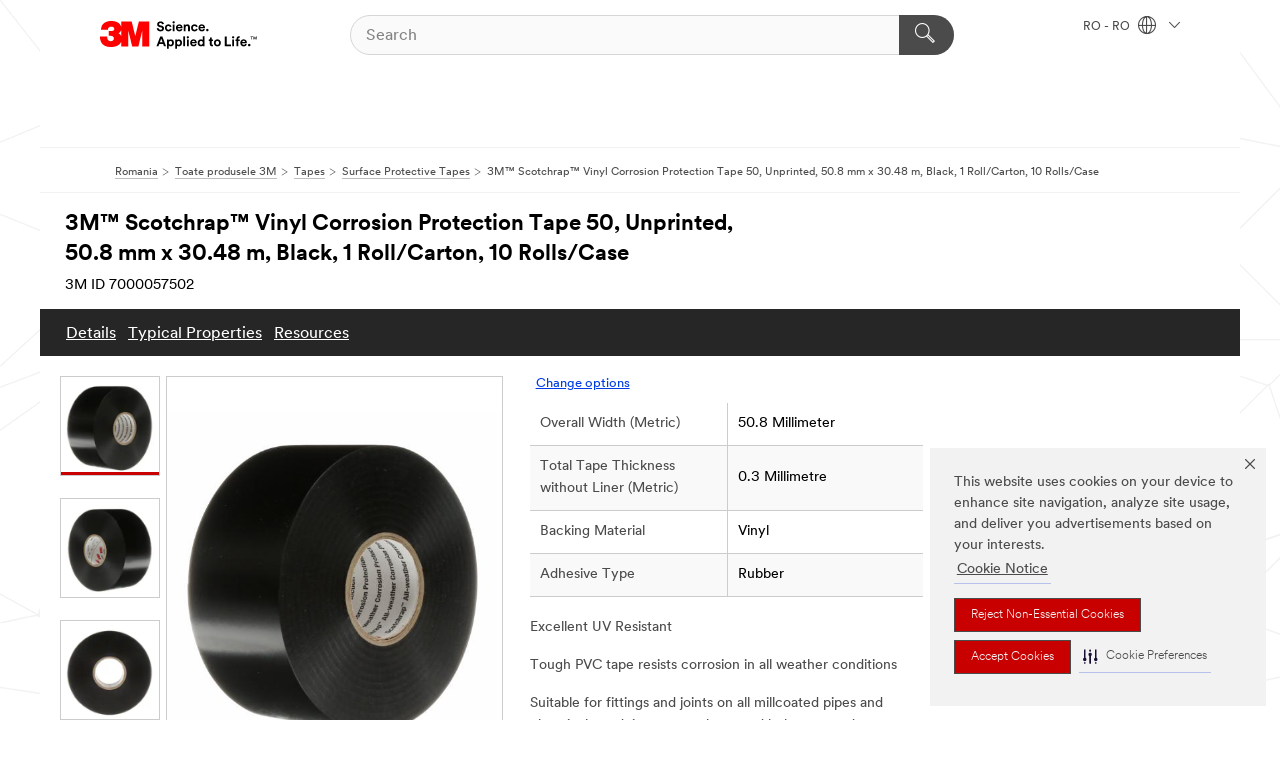

--- FILE ---
content_type: text/html; charset=UTF-8
request_url: https://www.3m.com.ro/3M/ro_RO/p/d/v000098362/
body_size: 15300
content:
<!DOCTYPE html>
<html lang="en-RO">
 <head><meta http-equiv="X-UA-Compatible" content="IE=EDGE"><script type="text/javascript" src="https://cdn-prod.securiti.ai/consent/auto_blocking/0638aaa2-354a-44c0-a777-ea4db9f7bf8a/6bc93bd9-48e0-460e-a376-185e470f9d3a.js"></script><script>(function(){var s=document.createElement('script');s.src='https://cdn-prod.securiti.ai/consent/cookie-consent-sdk-loader.js';s.setAttribute('data-tenant-uuid', '0638aaa2-354a-44c0-a777-ea4db9f7bf8a');s.setAttribute('data-domain-uuid', '6bc93bd9-48e0-460e-a376-185e470f9d3a');s.setAttribute('data-backend-url', 'https://app.securiti.ai');s.setAttribute('data-skip-css', 'false');s.defer=true;var parent_node=document.head || document.body;parent_node.appendChild(s);})()</script><script src="https://tags.tiqcdn.com/utag/3m/redeploy-gdpr/prod/utag.sync.js"></script><script>if (typeof utag_data == 'undefined') utag_data = {};</script><style>.m-header_menu{visibility: hidden;}</style>
<title>3M™ Scotchrap™ Vinyl Corrosion Protection Tape 50, Unprinted, 50.8 mm x 30.48 m, Black, 1 Roll/Carton, 10 Rolls/Case | 3M Romania</title>
  <meta charset="utf-8">
  <meta name="viewport" content="width=device-width, initial-scale=1.0">
<meta name="DCSext.Brand" content="Scotchrap">
<meta name="DCSext.Business" content="Safety & Industrial Bus Group">
<meta name="DCSext.CDC" content="HA">
<meta name="DCSext.Dimension_FUZE_Featured_Brands" content="Scotchrap">
<meta name="DCSext.Hierarchy" content="GPH11368">
<meta name="DCSext.SnapsPdp" content="3M™ Scotchrap™ Vinyl Corrosion Protection Tape 50, Unprinted, 50.8 mm x 30.48 m, Black, 1 Roll/Carton, 10 Rolls/Case">
<meta name="DCSext.ewcd_url" content="Z6_79L2HO02KO3O10Q639V7L0A534 | Z6_79L2HO02KOC870QTS7O0KG18M7">
<meta name="DCSext.locale" content="ro_RO">
<meta name="DCSext.page" content="CORP_SNAPS_GPH_RO">
<meta name="DCSext.platform" content="FUZE">
<meta name="DCSext.site" content="CORP_SNAPS_GPH">
<meta name="Discontinued" content="false">
<meta name="Keywords" content="Scotchrap, corrosion protection tape, Scotchrap Vinyl Corrosion Protection Tape 50, Vinyl Corrosion Protection Tape 50, Tape 50, pipe primer, scotchrap tape, All-Weather Protection Tape, pvc tape, vinyl tape">
<meta name="WT.cg_n" content="Product Detail Page">
<meta name="WT.dcsvid" content="">
<meta name="WT.pn_sku" content="7000057502">
<meta name="application-name" content="MMM-ext">
<meta name="baseurl" content="https://www.3m.com.ro/3M/ro_RO/p/">
<meta name="dc_coverage" content="RO">
<meta name="description" content="3M™ Scotchrap™ Vinyl Corrosion Protection Tape 50 has high-tack adhesive to provide a corrosion- and impact-resistant seal for all-weather protection of metal piping systems above and below ground.">
<meta name="entity.categoryId" content="GPH11368">
<meta name="format-detection" content="telephone=no">
<meta name="generatedBySNAPS" content="true">
<meta http-equiv="cleartype" content="on">
<meta http-equiv="format-detection" content="telephone=no">
<meta http-equiv="imagetoolbar" content="no">
<meta name="isChild" content="true">
<meta name="isParent" content="false">
<meta name="mmm_id" content="7000057502">
<meta name="mmmsite" content="CORP_SNAPS_GPH">
<meta name="og:description" content="3M™ Scotchrap™ Vinyl Corrosion Protection Tape 50 has high-tack adhesive to provide a corrosion- and impact-resistant seal for all-weather protection of metal piping systems above and below ground.">
<meta name="og:image" content="https://multimedia.3m.com/mws/media/1206274J/3m-scotchrap-50-all-weather-corrosion-protection-tape.jpg">
<meta name="og:title" content="3M™ Scotchrap™ Vinyl Corrosion Protection Tape 50, Unprinted, 50.8 mm x 30.48 m, Black, 1 Roll/Carton, 10 Rolls/Case">
<meta name="og:url" content="https://www.3m.com.ro/3M/ro_RO/p/dc/v000098362/">
<meta name="pageType" content="FuzeProductDetail">
<meta name="mmm:serp" content="https://www.3m.com.ro/3M/ro_RO/p/dc/v000098362/"/>
<link rel="canonical" href="https://www.3m.com.ro/3M/ro_RO/p/dc/v000098362/" /><!--  <PageMap><DataObject type="server"><Attribute name="node">fd-5 | WebSphere_Portal</Attribute>
<Attribute name="placeUniquename">CORP_SNAPS_GPH</Attribute>
<Attribute name="sitebreadcrumb">Z6_79L2HO02KOC870QTS7O0KG18M7</Attribute>
<Attribute name="themeVersion">2025.12</Attribute>
<Attribute name="pageUniquename">CORP_SNAPS_GPH_RO</Attribute>
</DataObject>
<DataObject type="page"><Attribute name="site">Z6_79L2HO02KO3O10Q639V7L0A534 | CORP_SNAPS_GPH</Attribute>
<Attribute name="currentpage">Z6_79L2HO02KOC870QTS7O0KG18M7</Attribute>
<Attribute name="currentuniquename">CORP_SNAPS_GPH_RO</Attribute>
</DataObject>
</PageMap> --><link rel="shortcut icon" type="image/ico" href="/favicon.ico" />
<link rel="apple-touch-icon-precomposed" sizes="57x57" href="/3m_theme_assets/themes/3MTheme/assets/images/unicorn/3M_Bookmark_Icon_57x57.png" />
<link rel="apple-touch-icon-precomposed" sizes="60x60" href="/3m_theme_assets/themes/3MTheme/assets/images/unicorn/3M_Bookmark_Icon_60x60.png" />
<link rel="apple-touch-icon-precomposed" sizes="72x72" href="/3m_theme_assets/themes/3MTheme/assets/images/unicorn/3M_Bookmark_Icon_72x72.png" />
<link rel="apple-touch-icon-precomposed" sizes="76x76" href="/3m_theme_assets/themes/3MTheme/assets/images/unicorn/3M_Bookmark_Icon_76x76.png" />
<link rel="apple-touch-icon-precomposed" sizes="114x114" href="/3m_theme_assets/themes/3MTheme/assets/images/unicorn/3M_Bookmark_Icon_114x114.png" />
<link rel="apple-touch-icon-precomposed" sizes="120x120" href="/3m_theme_assets/themes/3MTheme/assets/images/unicorn/3M_Bookmark_Icon_120x120.png" />
<link rel="apple-touch-icon-precomposed" sizes="144x144" href="/3m_theme_assets/themes/3MTheme/assets/images/unicorn/3M_Bookmark_Icon_144x144.png" />
<link rel="apple-touch-icon-precomposed" sizes="152x152" href="/3m_theme_assets/themes/3MTheme/assets/images/unicorn/3M_Bookmark_Icon_152x152.png" />
<link rel="apple-touch-icon-precomposed" sizes="180x180" href="/3m_theme_assets/themes/3MTheme/assets/images/unicorn/3M_Bookmark_Icon_180x180.png" />
<meta name="msapplication-TileColor" content="#ffffff" />
<meta name="msapplication-square70x70logo" content="/3m_theme_assets/themes/3MTheme/assets/images/unicorn/smalltile.png" />
<meta name="msapplication-square150x150logo" content="/3m_theme_assets/themes/3MTheme/assets/images/unicorn/mediumtile.png" />
<meta name="msapplication-wide310x150logo" content="/3m_theme_assets/themes/3MTheme/assets/images/unicorn/widetile.png" />
<meta name="msapplication-square310x310logo" content="/3m_theme_assets/themes/3MTheme/assets/images/unicorn/largetile.png" />
<link rel="alternate" hreflang="fr-BE" href="https://www.3mbelgique.be/3M/fr_BE/p/dc/v000098362/" /><link rel="alternate" hreflang="en-LB" href="https://www.3m.com/3M/en_LB/p/dc/v000098362/" /><link rel="alternate" hreflang="nl-NL" href="https://www.3mnederland.nl/3M/nl_NL/p/dc/v000098362/" /><link rel="alternate" hreflang="en-KW" href="https://www.3m.com.kw/3M/en_KW/p/dc/v000098362/" /><link rel="alternate" hreflang="hu-HU" href="https://www.3mmagyarorszag.hu/3M/hu_HU/p/dc/v000098362/" /><link rel="alternate" hreflang="de-DE" href="https://www.3mdeutschland.de/3M/de_DE/p/dc/v000098362/" /><link rel="alternate" hreflang="en-BG" href="https://www.3mbulgaria.bg/3M/bg_BG/p/dc/v000098362/" /><link rel="alternate" hreflang="en-AE" href="https://www.3mae.ae/3M/en_AE/p/dc/v000098362/" /><link rel="alternate" hreflang="da-DK" href="https://www.3mdanmark.dk/3M/da_DK/p/dc/v000098362/" /><link rel="alternate" hreflang="pl-PL" href="https://www.3mpolska.pl/3M/pl_PL/p/dc/v000098362/" /><link rel="alternate" hreflang="en-RS" href="https://www.3m.co.rs/3M/sr_RS/p/dc/v000098362/" /><link rel="alternate" hreflang="en-EE" href="https://www.3m.com.ee/3M/et_EE/p/dc/v000098362/" /><link rel="alternate" hreflang="en-HK" href="https://www.3m.com.hk/3M/en_HK/p/d/v000098362/" /><link rel="alternate" hreflang="en-RO" href="https://www.3m.com.ro/3M/ro_RO/p/dc/v000098362/" /><link rel="alternate" hreflang="en-US" href="https://www.3m.com/3M/en_US/p/dc/v000098362/" /><link rel="alternate" hreflang="en-PK" href="https://www.3m.com.pk/3M/en_PK/p/dc/v000098362/" /><link rel="alternate" hreflang="nl-BE" href="https://www.3mbelgie.be/3M/nl_BE/p/dc/v000098362/" /><link rel="alternate" hreflang="sv-SE" href="https://www.3msverige.se/3M/sv_SE/p/dc/v000098362/" /><link rel="alternate" hreflang="en-MA" href="https://www.3mmaroc.ma/3M/fr_MA/p/dc/v000098362/" /><link rel="alternate" hreflang="en-SG" href="https://www.3m.com.sg/3M/en_SG/p/dc/v000098362/" /><link rel="alternate" hreflang="en-SI" href="https://www.3m.com/3M/sl_SI/p/dc/v000098362/" /><link rel="alternate" hreflang="en-QA" href="https://www.3m.com.qa/3M/en_QA/p/dc/v000098362/" /><link rel="alternate" hreflang="en-KZ" href="https://www.3mkazakhstan.com/3M/ru_KZ/p/dc/v000098362/" /><link rel="alternate" hreflang="de-CH" href="https://www.3mschweiz.ch/3M/de_CH/p/dc/v000098362/" /><link rel="alternate" hreflang="en-SA" href="https://www.3m.com.sa/3M/en_SA/p/dc/v000098362/" /><link rel="alternate" hreflang="en-LT" href="https://www.3mlietuva.lt/3M/lt_LT/p/dc/v000098362/" /><link rel="alternate" hreflang="en-GR" href="https://www.3mhellas.gr/3M/el_GR/p/dc/v000098362/" /><link rel="alternate" hreflang="en-HR" href="https://www.3m.com.hr/3M/hr_HR/p/dc/v000098362/" /><link rel="alternate" hreflang="en-LV" href="https://www.3m.com.lv/3M/lv_LV/p/dc/v000098362/" /><link rel="alternate" hreflang="en-IN" href="https://www.3mindia.in/3M/en_IN/p/dc/v000098362/" /><link rel="alternate" hreflang="fi-FI" href="https://www.3msuomi.fi/3M/fi_FI/p/dc/v000098362/" /><link rel="alternate" hreflang="fr-FR" href="https://www.3mfrance.fr/3M/fr_FR/p/dc/v000098362/" /><link rel="alternate" hreflang="de-AT" href="https://www.3maustria.at/3M/de_AT/p/dc/v000098362/" /><link rel="alternate" hreflang="fr-CH" href="https://www.3msuisse.ch/3M/fr_CH/p/dc/v000098362/" /><link rel="alternate" hreflang="no-NO" href="https://www.3mnorge.no/3M/no_NO/p/dc/v000098362/" /><link rel="stylesheet" href="/3m_theme_assets/themes/3MTheme/assets/css/build/phoenix.css?v=3.183.1" />
<link rel="stylesheet" href="/3m_theme_assets/themes/3MTheme/assets/css/unicorn-icons.css?v=3.183.1" />
<link rel="stylesheet" media="print" href="/3m_theme_assets/themes/3MTheme/assets/css/build/unicorn-print.css?v=3.183.1" />
<link rel="stylesheet" href="/3m_theme_assets/static/MDS/mammoth.css?v=3.183.1" />
<!--[if IE]><![endif]-->
<!--[if (IE 8)|(IE 7)]>
<script type="text/javascript">
document.getElementById("js-main_style").setAttribute("href", "");
</script>

<![endif]-->
<!--[if lte IE 6]><![endif]-->
<script type="text/javascript" src="/3m_theme_assets/themes/3MTheme/assets/scripts/mmmSettings.js"></script><link rel="stylesheet" href="/3m_theme_assets/themes/3MTheme/assets/css/build/gsn.css" />
<link rel="stylesheet" href="/3m_theme_assets/themes/3MTheme/assets/css/static/MyAccountDropdown/MyAccountDropdown.css" />


<script>(window.BOOMR_mq=window.BOOMR_mq||[]).push(["addVar",{"rua.upush":"false","rua.cpush":"false","rua.upre":"false","rua.cpre":"false","rua.uprl":"false","rua.cprl":"false","rua.cprf":"false","rua.trans":"","rua.cook":"false","rua.ims":"false","rua.ufprl":"false","rua.cfprl":"false","rua.isuxp":"false","rua.texp":"norulematch","rua.ceh":"false","rua.ueh":"false","rua.ieh.st":"0"}]);</script>
                              <script>!function(e){var n="https://s.go-mpulse.net/boomerang/";if("False"=="True")e.BOOMR_config=e.BOOMR_config||{},e.BOOMR_config.PageParams=e.BOOMR_config.PageParams||{},e.BOOMR_config.PageParams.pci=!0,n="https://s2.go-mpulse.net/boomerang/";if(window.BOOMR_API_key="UWRYR-C88R8-XEZDS-AZ97P-LXP2F",function(){function e(){if(!o){var e=document.createElement("script");e.id="boomr-scr-as",e.src=window.BOOMR.url,e.async=!0,i.parentNode.appendChild(e),o=!0}}function t(e){o=!0;var n,t,a,r,d=document,O=window;if(window.BOOMR.snippetMethod=e?"if":"i",t=function(e,n){var t=d.createElement("script");t.id=n||"boomr-if-as",t.src=window.BOOMR.url,BOOMR_lstart=(new Date).getTime(),e=e||d.body,e.appendChild(t)},!window.addEventListener&&window.attachEvent&&navigator.userAgent.match(/MSIE [67]\./))return window.BOOMR.snippetMethod="s",void t(i.parentNode,"boomr-async");a=document.createElement("IFRAME"),a.src="about:blank",a.title="",a.role="presentation",a.loading="eager",r=(a.frameElement||a).style,r.width=0,r.height=0,r.border=0,r.display="none",i.parentNode.appendChild(a);try{O=a.contentWindow,d=O.document.open()}catch(_){n=document.domain,a.src="javascript:var d=document.open();d.domain='"+n+"';void(0);",O=a.contentWindow,d=O.document.open()}if(n)d._boomrl=function(){this.domain=n,t()},d.write("<bo"+"dy onload='document._boomrl();'>");else if(O._boomrl=function(){t()},O.addEventListener)O.addEventListener("load",O._boomrl,!1);else if(O.attachEvent)O.attachEvent("onload",O._boomrl);d.close()}function a(e){window.BOOMR_onload=e&&e.timeStamp||(new Date).getTime()}if(!window.BOOMR||!window.BOOMR.version&&!window.BOOMR.snippetExecuted){window.BOOMR=window.BOOMR||{},window.BOOMR.snippetStart=(new Date).getTime(),window.BOOMR.snippetExecuted=!0,window.BOOMR.snippetVersion=12,window.BOOMR.url=n+"UWRYR-C88R8-XEZDS-AZ97P-LXP2F";var i=document.currentScript||document.getElementsByTagName("script")[0],o=!1,r=document.createElement("link");if(r.relList&&"function"==typeof r.relList.supports&&r.relList.supports("preload")&&"as"in r)window.BOOMR.snippetMethod="p",r.href=window.BOOMR.url,r.rel="preload",r.as="script",r.addEventListener("load",e),r.addEventListener("error",function(){t(!0)}),setTimeout(function(){if(!o)t(!0)},3e3),BOOMR_lstart=(new Date).getTime(),i.parentNode.appendChild(r);else t(!1);if(window.addEventListener)window.addEventListener("load",a,!1);else if(window.attachEvent)window.attachEvent("onload",a)}}(),"".length>0)if(e&&"performance"in e&&e.performance&&"function"==typeof e.performance.setResourceTimingBufferSize)e.performance.setResourceTimingBufferSize();!function(){if(BOOMR=e.BOOMR||{},BOOMR.plugins=BOOMR.plugins||{},!BOOMR.plugins.AK){var n=""=="true"?1:0,t="",a="ck74gdaxhuqq62lvutma-f-0153bb113-clientnsv4-s.akamaihd.net",i="false"=="true"?2:1,o={"ak.v":"39","ak.cp":"832420","ak.ai":parseInt("281472",10),"ak.ol":"0","ak.cr":8,"ak.ipv":4,"ak.proto":"h2","ak.rid":"5879dfab","ak.r":45721,"ak.a2":n,"ak.m":"dscx","ak.n":"essl","ak.bpcip":"18.191.195.0","ak.cport":56702,"ak.gh":"23.33.25.17","ak.quicv":"","ak.tlsv":"tls1.3","ak.0rtt":"","ak.0rtt.ed":"","ak.csrc":"-","ak.acc":"","ak.t":"1769317592","ak.ak":"hOBiQwZUYzCg5VSAfCLimQ==h4hsePFH+l7utyde8npK8ax+SgDGFC74+Nviveh0dBJCR8JrTLKIWQ1sYWWSIa/ee+FRxLrgT2OD5A76hdQ5NNFqNXM0fdRe8sjdXAUvsafWlWKChUdEPvct09ipJu1dDkjss2CnbXrkHGjjC3yRMHrY6SsQy/6o3tO5KrM0GFdyAfEqKli1xwDXWiVDiGMwy6RDyrPY59emjzCr64oGefoWuC/CGFcWnbrYMzav9IRFvJ6GcsMyVF3wWS6NIN2+6Sqh1Q0bVfBy9Tg9i2J3KwGtQZMXOwGdQk5RrD30B/mlsxSKKYaxofVjNvCC8ueqHdzwW4qUPWODk5UNDN+L/nfAMfUfBTl8HarpM8QtDND1xLwZPYk2IsQsQmqz2zUUT6QE+8s4lzZTWJ8TBFj98/FK7Atv+T25/AoHX+SWJcY=","ak.pv":"279","ak.dpoabenc":"","ak.tf":i};if(""!==t)o["ak.ruds"]=t;var r={i:!1,av:function(n){var t="http.initiator";if(n&&(!n[t]||"spa_hard"===n[t]))o["ak.feo"]=void 0!==e.aFeoApplied?1:0,BOOMR.addVar(o)},rv:function(){var e=["ak.bpcip","ak.cport","ak.cr","ak.csrc","ak.gh","ak.ipv","ak.m","ak.n","ak.ol","ak.proto","ak.quicv","ak.tlsv","ak.0rtt","ak.0rtt.ed","ak.r","ak.acc","ak.t","ak.tf"];BOOMR.removeVar(e)}};BOOMR.plugins.AK={akVars:o,akDNSPreFetchDomain:a,init:function(){if(!r.i){var e=BOOMR.subscribe;e("before_beacon",r.av,null,null),e("onbeacon",r.rv,null,null),r.i=!0}return this},is_complete:function(){return!0}}}}()}(window);</script></head>
<body class="MMM--bodyContain MMM--body_1440"><div class="MMM--skipMenu" id="top"><ul class="MMM--skipList"><li><a href="#js-gsnMenu">Go to RO Navigation</a></li><li><a href="#ssnMenu">Go to CORP_SNAPS_GPH Navigation</a></li><li><a href="#pageContent">Go to Page Content</a></li><li><a href="#js-searchBar">Go to Search</a></li><li><a href="#help--links">Go to Contact Information</a></li><li><a href="/3M/ro_RO/company-export/site-map/">Go to Site Map</a></li></ul>
</div>

    <div id="js-bodyWrapper" class="MMM--themeWrapper">
        <div class="m-dropdown-list_overlay"></div>
    <nav class="m-nav">      
      <div class="is-header_container h-fitWidth m-header_container">
        <div class="m-header">          
          <a href="/3M/ro_RO/company-export/" aria-label="3M Logo - Opens in a new window" class="is-3MLogo m-header_logo l-smallMarginRight h-linkNoUnderline l-centerVertically" title="3M in Romania">
            <img class="h-onDesktop m-header_logoImg" src="/3m_theme_assets/themes/3MTheme/assets/images/unicorn/Logo.svg" alt="3m Logo" />
            <img class="h-notOnDesktop l-img" src="/3m_theme_assets/themes/3MTheme/assets/images/unicorn/Logo_mobile.png" alt="3m Logo" />
          </a>                          

          

<div class="m-header_search l-smallMarginRight">
  <form class="h-fitHeight" id="typeahead-root" action="/3M/ro_RO/p/">
    <input id="js-searchBar" class="m-header_searchbar h-fitWidth h-fitHeight l-centerVertically is-searchbar" name="Ntt" type="search" placeholder="Search" aria-label="Search">
    <button class="m-header_searchbutton" type="submit" value="Search within:" aria-label="Search">
      <i class="MMM--icn MMM--icn_search color--white"></i>
    </button>
  </form>
</div>


          <div style="display: inline-block" class="h-notOnDesktop">
            <div class="m-header_menu l-centerVertically h-notOnDesktop">
              <a href="#" class="h-linkNoUnderline link--dark is-header_menuLink is-collapsed m-header_menuLink" aria-haspopup="true" aria-controls="navOptions" aria-label="Open Navigation" data-openlabel="Open Navigation" data-closelabel="Close">
                <i class="MMM--icn MMM--icn_hamburgerMenu is-header_menuIcon m-header_menuIcn"></i>
              </a>
              <i class="MMM--icn MMM--icn_close link--dark m-header_hiddenIcn m-header_menuIcn"></i>
            </div>
          </div>
          <div class="m-header--fix"></div>
        </div>
                
        
        <div class="m-header-madbar h-notOnDesktop">
          <div class="MAD-Bar">
            <div class="m-account mad-section">
              
            </div>
          </div>
        </div>
                
        <div class="m-header_overlay"></div>
        
        <!-- Profile Management Pop-Up -->

        <div class="is-dropdown h-hidden m-navbar_container">
          <div class="m-navbar_overlay h-fitHeight h-notOnMobile is-overlay h-notOnDesktop"></div>
          <div class="m-navbar">
            <div class="m-navbar_level-1 js-navbar_level-1">

              
              <div class="m-navbar_localization l-centerVertically">
                <a href="#" class="link--dark l-centerVertically is-localeToggle">RO - RO
                  <i class="MMM--icn MMM--icn_localizationGlobe l-centerVertically m-navbar_localGlobe" style="padding-left: 5px;"></i>
                  <i class="MMM--icn MMM--icn_down_arrow h-onDesktop" style="padding-left: 10px; font-size: 11px;"></i></a>
              </div>
              <div id="js-gsnMenu" class="m-navbar_nav">

                
<ul id="navOptions" role="menubar">
<li class="m-navbar_listItem">
        <a href="#" id="navbar_link-products" class="is-navbar_link m-navbar_link" aria-haspopup="true" aria-expanded="false">&nbsp;</a>
      </li>
</ul>
<div class="m-navbar_localOverlay is-localePopUp h-hidden">
  <div class="m-navbar_localPopup m-navbar_popup font--standard" aria-modal="true" role="dialog" aria-label="language switcher dialog">
    <button
      class="m-navbar-localClose m-btn--close color--silver is-close h-notOnDesktop"
      aria-label="Close"><i class="MMM--icn MMM--icn_close"></i></button>
    <div class="font--standard m-navbar_popupTitle">3M in Romania</div>
    <form>
      <div class="font--standard m-navbar_popupOptions"><input type="radio" name="locale" value="/3M/ro_RO/p/" id="locale-ro-ro" class="m-radioInput" checked>
      	    <label class="m-radioInput_label" for="locale-ro-ro">română - RO</label><br></div>
      <a href="https://www.3m.com/3M/en_US/select-location/" aria-label="Change 3M Location" class="link">Change 3M Location</a>
      <button type="submit" value="Submit" class="m-btn m-btn--red m-navbar_localeSave is-saveLocale">Save</button>
    </form>
  </div>
  <div class="m-overlay h-onDesktop is-close"></div>
</div>
              </div>
            </div>

            <div class="m-dropdown-list js-navbar_level-2">

              <!-- Dropdown Lists Header -->
<div class="m-dropdown-list_header">
  <button class="m-dropdown-list_backBtn js-dropdown-list_backBtn">
    <i class="MMM--icn MMM--icn_lt2"></i>
  </button>
  <div class="m-dropdown-list_title">
<label id="dropdown-list_products-title">&nbsp;</label>
      
  </div>
</div><!-- End of the dropdown list header -->

            </div>            
          </div>
        </div>
      </div>
    </nav>
    <div class="m-navbar_profileOverlay is-profileToggle is-close h-hidden"></div>
    <div class="m-navbar_signInOverlay m-overlay is-signInToggle is-close h-hidden"></div>
<div class="MMM--site-bd">
  <div class="MMM--grids" id="pageContent">
  <div class="MMM--siteNav">
  <div class="MMM--breadcrumbs_theme">
  <ol class="MMM--breadcrumbs-list" itemscope itemtype="https://schema.org/BreadcrumbList"><li itemprop="itemListElement" itemscope itemtype="https://schema.org/ListItem"><a href="/3M/ro_RO/company-export/" itemprop="item"><span itemprop="name">Romania</span></a><i class="MMM--icn MMM--icn_breadcrumb"></i>
          <meta itemprop="position" content="1" /></li><li itemprop="itemListElement" itemscope itemtype="https://schema.org/ListItem"><a href="/3M/ro_RO/p/" itemprop="item"><span itemprop="name">Toate produsele 3M</span></a><i class="MMM--icn MMM--icn_breadcrumb"></i>
          <meta itemprop="position" content="2" /></li><li itemprop="itemListElement" itemscope itemtype="https://schema.org/ListItem"><a href="https://www.3m.com.ro/3M/ro_RO/p/c/tapes/" itemprop="item"><span itemprop="name">Tapes</span></a><i class="MMM--icn MMM--icn_breadcrumb"></i>
          <meta itemprop="position" content="3" /></li><li itemprop="itemListElement" itemscope itemtype="https://schema.org/ListItem"><a href="https://www.3m.com.ro/3M/ro_RO/p/c/tapes/surface-protective/" itemprop="item"><span itemprop="name">Surface Protective Tapes</span></a><i class="MMM--icn MMM--icn_breadcrumb"></i>
          <meta itemprop="position" content="4" /></li><li itemprop="itemListElement" itemscope itemtype="https://schema.org/ListItem"><span itemprop="name">3M™ Scotchrap™ Vinyl Corrosion Protection Tape 50, Unprinted, 50.8 mm x 30.48 m, Black, 1 Roll/Carton, 10 Rolls/Case</span><link itemprop="url" href="#"><meta itemprop="position" content="5" /></li></ol>
  
</div>

        </div><div class="hiddenWidgetsDiv">
	<!-- widgets in this container are hidden in the UI by default -->
	<div class='component-container ibmDndRow hiddenWidgetsContainer id-Z7_79L2HO02KOC870QTS7O0KG18E1' name='ibmHiddenWidgets' ></div><div style="clear:both"></div>
</div>

<div class="MMM--grids">
  <div class='component-container MMM--grids-col_single MMM--grids-col ibmDndColumn id-Z7_79L2HO02KOC870QTS7O0KG18E5' name='ibmMainContainer' ><div class='component-control id-Z7_79L2HO02KOC870QTS7O0KG1896' ><span id="Z7_79L2HO02KOC870QTS7O0KG1896"></span><html><head><meta name="viewport" content="width=device-width"/><script>window.__INITIAL_DATA = {"isParent":false,"productDetails":{"hasMoreOptions":false,"imageUrl":"https://multimedia.3m.com/mws/media/1206274J/3m-scotchrap-50-all-weather-corrosion-protection-tape.jpg","altText":"3M™ Scotchrap™ 50 All-Weather Corrosion Protection Tape","name":"3M™ Scotchrap™ Vinyl Corrosion Protection Tape 50, Unprinted, 50.8 mm x 30.48 m, Black, 1 Roll/Carton, 10 Rolls/Case","stockNumber":"7000057502","originalMmmid":"7000057502","shortDescription":"3M™ Scotchrap™ Vinyl Corrosion Protection Tape 50 has high-tack adhesive to provide a corrosion- and impact-resistant seal for all-weather protection of metal piping systems above and below ground.","longDescription":"[base64]","divisionName":"Safety & Industrial Bus Group","divisionCode":"HA","categoryId":"GPH11368","industryId":"","canonical":"https://www.3m.com.ro/3M/ro_RO/p/dc/v000098362/","discontinued":false},"benefits":["Excellent UV Resistant","Tough PVC tape resists corrosion in all weather conditions","Suitable for fittings and joints on all millcoated pipes and electrical conduit systems above and below ground","NOTE: 3M™ Scotchrap™ Pipe Primer should be used with all corrosion protection tapes","Withstands a wide temperature range of -55 to 176 °F (-48 to 80 °C)","RoHS 2011/65/EU Compliant"],"classificationAttributes":[{"label":"Adhesive Type","identifier":"jhh7hmmlj7","values":["Rubber"],"assignment":"techspec"},{"label":"Application","identifier":"6xxzw31vvz","values":["Corrosion Protection"],"assignment":"techspec"},{"label":"Backing Material","identifier":"gsq48sjypl","values":["Vinyl"],"assignment":"techspec"},{"label":"Backing Thickness (Metric)","identifier":"b6rgn41ndr","values":["0.25 Millimeter"],"assignment":"techspec_dimensions"},{"label":"Brands","identifier":"brand0","values":["Scotchrap™"]},{"label":"Chemical Resistant","identifier":"gs1psmm74c","values":["Yes"],"assignment":"techspec"},{"label":"Electrolytic Corrosion Factor","identifier":"gsrrpcdcjc","values":["0.9 "],"assignment":"techspec"},{"label":"Elongation at Break","identifier":"attra708","values":["200 %"],"assignment":"techspec"},{"label":"Features","identifier":"attra339","values":["Flame Retardant","UV-resistant"],"assignment":"techspec"},{"label":"Maximum Installation Temperature (Celsius)","identifier":"attrh118","values":["65 ℃"],"assignment":"techspec"},{"label":"Maximum Operating Temperature (Celsius)","identifier":"165tm02q5j","values":["80 ℃"],"assignment":"techspec"},{"label":"Minimum Installation Temperature (Celsius)","identifier":"attrd141","values":["-12 °C"],"assignment":"techspec"},{"label":"Minimum Operating Temperature (Celsius)","identifier":"attrg211","values":["-48 ℃"],"assignment":"techspec"},{"label":"Overall Length (Metric)","identifier":"attrh778","values":["30.5 Meter"],"assignment":"techspec_dimensions"},{"label":"Overall Thickness (Metric)","identifier":"attrh771","values":["0.25 Millimeter"],"assignment":"techspec_dimensions"},{"label":"Overall Width (Metric)","identifier":"attrh776","values":["50.8 Millimeter"],"assignment":"techspec_dimensions"},{"label":"Performance Level","identifier":"np6os2lbbsk75","values":["Professional Grade"],"assignment":"marketing"},{"label":"Shelf Life","identifier":"gsk6dpr9nj","values":["5 Year"],"assignment":"techspec"},{"label":"Specifications Met","identifier":"attrh107","values":["RoHS 2011/65/EU"],"assignment":"techspec"},{"label":"Tape Type","identifier":"drmllwwxp5","values":["Corrosion Protection"],"assignment":"techspec"},{"label":"Total Tape Thickness without Liner (Metric)","identifier":"attra1262","values":["0.3 Millimetre"],"assignment":"techspec_dimensions"}],"breadCrumb":[{"value":"Toate Produsele","removeUrl":"https://www.3m.com.ro/3M/ro_RO/p/","gphId":"GPH19999"},{"value":"Tapes","removeUrl":"https://www.3m.com.ro/3M/ro_RO/p/c/tapes/","gphId":"GPH10113"},{"value":"Surface Protective Tapes","removeUrl":"https://www.3m.com.ro/3M/ro_RO/p/c/tapes/surface-protective/","gphId":"GPH11368"},{"value":"3M™ Scotchrap™ Vinyl Corrosion Protection Tape 50, Unprinted, 50.8 mm x 30.48 m, Black, 1 Roll/Carton, 10 Rolls/Case"}],"media":[{"url":"https://multimedia.3m.com/mws/media/1206274J/3m-scotchrap-50-all-weather-corrosion-protection-tape.jpg","altText":"3M™ Scotchrap™ 50 All-Weather Corrosion Protection Tape","usageCode":"main_image"},{"url":"https://multimedia.3m.com/mws/media/1206270J/3m-scotchrap-50-all-weather-corrosion-protection-tape.jpg","urlPattern":"https://multimedia.3m.com/mws/media/1206270<R>/3m-scotchrap-50-all-weather-corrosion-protection-tape.jpg","mimeType":"image/tiff","altText":"3M™ Scotchrap™ 50 All-Weather Corrosion Protection Tape","usageCode":"8","dmrId":"1206270"},{"url":"https://multimedia.3m.com/mws/media/1206272J/3m-scotchrap-50-all-weather-corrosion-protection-tape.jpg","urlPattern":"https://multimedia.3m.com/mws/media/1206272<R>/3m-scotchrap-50-all-weather-corrosion-protection-tape.jpg","mimeType":"image/tiff","altText":"3M™ Scotchrap™ 50 All-Weather Corrosion Protection Tape","usageCode":"8","dmrId":"1206272"},{"url":"https://multimedia.3m.com/mws/media/1455030J/omg-emd.jpg","urlPattern":"https://multimedia.3m.com/mws/media/1455030<R>/omg-emd.jpg","mimeType":"image/tiff","altText":"OMG_EMD","usageCode":"8","dmrId":"1455030"}],"mediaMore":true,"resources":[{"dmrId":"2612897","url":"https://multimedia.3m.com/mws/media/2612897J/scotchrap-tapes-50-51-and-pipe-primer-scotchfil-electrical-insulation-putty-tds-en-eu.jpg","originalUrl":"https://multimedia.3m.com/mws/media/2612897O/scotchrap-tapes-50-51-and-pipe-primer-scotchfil-electrical-insulation-putty-tds-en-eu.pdf?&fn=Scotchrap-Tapes-50-51-and-Pipe-Primer-Scotchfil-Electrical-Insulation-Putty-TDS-EN-EU.pdf","title":"Scotchrap®-Tapes-50-51-and-Pipe-Primer-Scotchfil®-Electrical-Insulation-Putty-TDS-EN-EU","mimeType":"application/pdf","fileSize":0,"altText":"Scotchrap®-Tapes-50-51-and-Pipe-Primer-Scotchfil®-Electrical-Insulation-Putty-TDS-EN-EU","contentType":"Data Sheets"}],"resourcesMore":false,"tds":[{"url":"https://multimedia.3m.com/mws/media/2612897J/scotchrap-tapes-50-51-and-pipe-primer-scotchfil-electrical-insulation-putty-tds-en-eu.jpg","mimeType":"application/pdf","originalUrl":"https://multimedia.3m.com/mws/media/2612897O/scotchrap-tapes-50-51-and-pipe-primer-scotchfil-electrical-insulation-putty-tds-en-eu.pdf?&fn=Scotchrap-Tapes-50-51-and-Pipe-Primer-Scotchfil-Electrical-Insulation-Putty-TDS-EN-EU.pdf","fileSize":0}],"moreOptions":{"baseId":"B00042191","terminalCategory":"GPH11368","options":[{"label":"Overall Width (Metric)","identifier":"attrh776","values":[{"value":"101,6","uom":"mm","api":"https://www.3m.com.ro/snaps2/api/pdp/productOptions/https/www.3m.com.ro/3M/ro_RO/p/?terminalCategory=GPH11368&baseId=B00042191&attrh776=101.6~mm","selected":false},{"value":"25,4","uom":"mm","api":"https://www.3m.com.ro/snaps2/api/pdp/productOptions/https/www.3m.com.ro/3M/ro_RO/p/?terminalCategory=GPH11368&baseId=B00042191&attrh776=25.4~mm","selected":false},{"value":"50,8","uom":"mm","api":"https://www.3m.com.ro/snaps2/api/pdp/productOptions/https/www.3m.com.ro/3M/ro_RO/p/?terminalCategory=GPH11368&baseId=B00042191&attrh776=50.8~mm","selected":false}]},{"label":"Backing Material","identifier":"gsq48sjypl","values":[{"value":"PVC","api":"https://www.3m.com.ro/snaps2/api/pdp/productOptions/https/www.3m.com.ro/3M/ro_RO/p/?terminalCategory=GPH11368&baseId=B00042191&gsq48sjypl=PVC","selected":false},{"value":"Vinyl","api":"https://www.3m.com.ro/snaps2/api/pdp/productOptions/https/www.3m.com.ro/3M/ro_RO/p/?terminalCategory=GPH11368&baseId=B00042191&gsq48sjypl=Vinyl","selected":false}]},{"label":"Product Color","identifier":"attra1798","values":[{"value":"Black","api":"https://www.3m.com.ro/snaps2/api/pdp/productOptions/https/www.3m.com.ro/3M/ro_RO/p/?terminalCategory=GPH11368&baseId=B00042191&attra1798=Black","selected":false}]},{"label":"Total Tape Thickness without Liner (Metric)","identifier":"attra1262","values":[{"value":"0,3","uom":"Millimetre","api":"https://www.3m.com.ro/snaps2/api/pdp/productOptions/https/www.3m.com.ro/3M/ro_RO/p/?terminalCategory=GPH11368&baseId=B00042191&attra1262=0.3~Millimetre","selected":false}]},{"label":"Adhesive Type","identifier":"jhh7hmmlj7","values":[{"value":"Rubber","api":"https://www.3m.com.ro/snaps2/api/pdp/productOptions/https/www.3m.com.ro/3M/ro_RO/p/?terminalCategory=GPH11368&baseId=B00042191&jhh7hmmlj7=Rubber","selected":false}]}],"totalSelected":4,"classificationAttributes":[{"label":"Overall Width (Metric)","identifier":"attrh776","values":["50.8 Millimeter"],"assignment":"techspec_dimensions"},{"label":"Total Tape Thickness without Liner (Metric)","identifier":"attra1262","values":["0.3 Millimetre"],"assignment":"techspec_dimensions"},{"label":"Backing Material","identifier":"gsq48sjypl","values":["Vinyl"],"assignment":"techspec"},{"label":"Adhesive Type","identifier":"jhh7hmmlj7","values":["Rubber"],"assignment":"techspec"}],"childHasCcSubId":false,"displayTable":true},"mediaOffset":3,"mediaMoreCount":2,"ctaInfo":{},"replacement":{"discontinued":false,"is_product_new":false},"keywords":["Scotchrap","corrosion protection tape","Scotchrap Vinyl Corrosion Protection Tape 50","Vinyl Corrosion Protection Tape 50","Tape 50","pipe primer","scotchrap tape","All-Weather Protection Tape","pvc tape","vinyl tape"],"resourcesAggs":[{"label":"Data Sheets","count":1,"typeCode":"data_sheets"}],"hreflang":{"en_KW":"https://www.3m.com.kw/3M/en_KW/p/dc/v000098362/","de_AT":"https://www.3maustria.at/3M/de_AT/p/dc/v000098362/","en_GR":"https://www.3mhellas.gr/3M/el_GR/p/dc/v000098362/","pl_PL":"https://www.3mpolska.pl/3M/pl_PL/p/dc/v000098362/","fr_BE":"https://www.3mbelgique.be/3M/fr_BE/p/dc/v000098362/","en_KZ":"https://www.3mkazakhstan.com/3M/ru_KZ/p/dc/v000098362/","fr_FR":"https://www.3mfrance.fr/3M/fr_FR/p/dc/v000098362/","en_LB":"https://www.3m.com/3M/en_LB/p/dc/v000098362/","de_DE":"https://www.3mdeutschland.de/3M/de_DE/p/dc/v000098362/","hu_HU":"https://www.3mmagyarorszag.hu/3M/hu_HU/p/dc/v000098362/","en_RO":"https://www.3m.com.ro/3M/ro_RO/p/dc/v000098362/","en_PK":"https://www.3m.com.pk/3M/en_PK/p/dc/v000098362/","de_CH":"https://www.3mschweiz.ch/3M/de_CH/p/dc/v000098362/","en_RS":"https://www.3m.co.rs/3M/sr_RS/p/dc/v000098362/","en_BG":"https://www.3mbulgaria.bg/3M/bg_BG/p/dc/v000098362/","en_HK":"https://www.3m.com.hk/3M/en_HK/p/d/v000098362/","en_LT":"https://www.3mlietuva.lt/3M/lt_LT/p/dc/v000098362/","nl_NL":"https://www.3mnederland.nl/3M/nl_NL/p/dc/v000098362/","en_HR":"https://www.3m.com.hr/3M/hr_HR/p/dc/v000098362/","en_LV":"https://www.3m.com.lv/3M/lv_LV/p/dc/v000098362/","en_QA":"https://www.3m.com.qa/3M/en_QA/p/dc/v000098362/","nl_BE":"https://www.3mbelgie.be/3M/nl_BE/p/dc/v000098362/","sv_SE":"https://www.3msverige.se/3M/sv_SE/p/dc/v000098362/","en_SA":"https://www.3m.com.sa/3M/en_SA/p/dc/v000098362/","da_DK":"https://www.3mdanmark.dk/3M/da_DK/p/dc/v000098362/","en_MA":"https://www.3mmaroc.ma/3M/fr_MA/p/dc/v000098362/","en_SG":"https://www.3m.com.sg/3M/en_SG/p/dc/v000098362/","fr_CH":"https://www.3msuisse.ch/3M/fr_CH/p/dc/v000098362/","en_SI":"https://www.3m.com/3M/sl_SI/p/dc/v000098362/","fi_FI":"https://www.3msuomi.fi/3M/fi_FI/p/dc/v000098362/","en_EE":"https://www.3m.com.ee/3M/et_EE/p/dc/v000098362/","en_US":"https://www.3m.com/3M/en_US/p/dc/v000098362/","en_AE":"https://www.3mae.ae/3M/en_AE/p/dc/v000098362/","en_IN":"https://www.3mindia.in/3M/en_IN/p/dc/v000098362/","no_NO":"https://www.3mnorge.no/3M/no_NO/p/dc/v000098362/"},"translations":{"play":"Play","viewBuyingOptions":"View buying options","techDataSheet":"Tech Data Sheet","clearAll":"Clear all","chatUnavailable":"Chat unavailable","plusXMore":"+# more","userInstructions":"User Instructions","price":"Price","faq":"Frequently Asked Questions","options":"options","whereToBuy":"Where to buy","legalDisclaimer":"Legal disclaimer","viewLegalDisclaimer":"View legal disclaimer","productOptions":"Product options","replacedBy":"Replaced by","clickTapZoom":"Click or tap image to zoom in","upc":"UPC","thankYouMessage":"Our Goal is to respond to your request within 24 hours. Some questions, however, may need further investigation to provide you with appropriate response.","hoverImageZoom":"Hover over image to zoom in","viewMoreDetails":"View more details","notApplicable":"Not Applicable","productNameID":"Product Name and IDs","recentlyViewed":"Recently viewed","supportDescription":"Need help finding the right product for your project? Contact us if you need product, technical or application advice or want to collaborate with a 3M technical specialist {#}","showMore":"Show more","frequentBoughtTogether":"Related products","emailRequired":"Enter your email address","allResults":"All Results","lastName":"Last name (optional)","dragSpin":"Drag to spin","stockNumber":"Stock #","loveToHearFeedback":"We'd love to hear from you. Please leave us some feedback as we are always trying to improve our experiences.","dimensionsClassifications":"Dimensions and Classifications","disclaimerURL":"https://www.3m.com/3M/en_US/company-us/privacy-policy/","nsn":"NSN","availability":"Availability","products":"Products","matching":"matching","customerReviews":"Customer reviews","pageTop":"Top","disclaimerOpening":"The information you provide on this Contact Us form will be used to respond to your request and as further described in our","close":"Close","product":"product","more":"More","messageUsHeader":"Message us","change":"Change","viewAllProductOptions":"View all X product options","highlights":"Highlights","safetyDataSheet":"Safety Data Sheet","specificationsAlternate":"Typical Properties","emailAddressRetype":"Retype your email address","frequentlyViewedResources":"Frequently viewed resources","partNumber":"Part Number","selectProductOptionsForIDs":"Select product options for IDs","open":"Open","invalidEmailAddress":"Invalid email address","country":"3M Romania","thankYouHeader":"Thank you for contacting 3M","documentNumber":"Document Number","relatedProducts":"Related products","threeSixtySpin":"360","specifications":"Specifications","closeSection":"Close this section","similarProducts":"Similar products","emailAddress":"Email address","reviews":"Reviews","emailAddressFailure":"Email addresses do not match","learnWTB":"Learn where to buy","supportTitle":"Connect with us. We’re here to help.","details":"Details","all":"All","frequentlyBoughtTogetherTemp":"Frequently bought together","messageUsIntro":"We welcome your questions and comments about 3M Products and only use the information you provide to respond to your message.","loadMore":"Load more","productNumber":"3M Product Number","less":"Less","selectOptionsTooltip":"Select product options","done":"Done","firstName":"First name (optional)","requiredProductsZone":"Required products","helpMakeBetter":"Help us make our site better","optionsAvailable":"Options available","support":"Support","viewAllResources":"View all resources","next":"Next","submit":"Submit","disclaimerClosing":"Please be aware that this information (including the original and the subsequent reply) may be transferred to a server located in the U.S. for metrics and storage. If you do not consent to this use of your personal information, please do not use the Contact Us system.","chatLive":"Chat live","priceList":"Price List","wtbUnavailable":"No distributors available","messageDetails":"Please be as detailed as possible:","of":"of","showingOfProducts":"Showing X of X products","suggestedApplications":"Suggested applications","relatedProductsTemp":"Related products","changeOptions":"Change options","ajaxError":"AJAX error","resources":"Resources","discontinued":"Discontinued","message":"Message","sendFeedback":"Send feedback","messageRequired":"Please provide a message.","disclaimerPunctuation":".","disclaimerLinkText":"Internet Privacy Policy","currentProduct":"Current product"},"highlightRichContent":false,"disableRichContent":false,"richContent":{},"disclaimerInfo":{},"displayController":{"showReviews":false,"showSupport":false,"showDetails":true,"showResources":true,"showRequiredProducts":false,"relatedProducts":false,"showDisclaimerInfo":false,"similarProducts":false,"classificationAttributes":true},"secondaryPageTitle":"","primaryPageTitle":"3M™ Scotchrap™ Vinyl Corrosion Protection Tape 50, Unprinted, 50.8 mm x 30.48 m, Black, 1 Roll/Carton, 10 Rolls/Case","canonicalUrl":"https://www.3m.com.ro/3M/ro_RO/p/dc/v000098362/","locale":"ro_RO","uniqueName":"CORP_SNAPS_GPH_RO","brandedSite":"","endpoints":{"snapServerUrl":"https://www.3m.com.ro/snaps2/","moreResources":"https://www.3m.com.ro/snaps2/api/pdp/moreResources/https/www.3m.com.ro/3M/ro_RO/p/d/v000098362","moreMedia":"https://www.3m.com.ro/snaps2/api/pdp/moreMedia/https/www.3m.com.ro/3M/ro_RO/p/d/v000098362","moreRelatedProducts":"https://www.3m.com.ro/snaps2/api/pdp/moreRelatedProducts/https/www.3m.com.ro/3M/ro_RO/p/d/v000098362","productOptions":"https://www.3m.com.ro/snaps2/api/pdp/productOptions/https/www.3m.com.ro/3M/ro_RO/p/v000098362","similarProductsCompare":"https://www.3m.com.ro/snaps2/api/compare/https/www.3m.com.ro/3M/ro_RO/p/d/","moreRequiredProducts":"https://www.3m.com.ro/snaps2/api/pdp/moreRequiredProducts/https/www.3m.com.ro/3M/ro_RO/p/d/v000098362"},"pageKey":"d","fuzeRequest":true}
</script><style>#SNAPS2_root{visibility: hidden;opacity: 0;} 
 </style>
<script>(window.BOOMR_mq=window.BOOMR_mq||[]).push(["addVar",{"rua.upush":"false","rua.cpush":"false","rua.upre":"false","rua.cpre":"false","rua.uprl":"false","rua.cprl":"false","rua.cprf":"false","rua.trans":"","rua.cook":"false","rua.ims":"false","rua.ufprl":"false","rua.cfprl":"false","rua.isuxp":"false","rua.texp":"norulematch","rua.ceh":"false","rua.ueh":"false","rua.ieh.st":"0"}]);</script>
                              <script>!function(e){var n="https://s.go-mpulse.net/boomerang/";if("False"=="True")e.BOOMR_config=e.BOOMR_config||{},e.BOOMR_config.PageParams=e.BOOMR_config.PageParams||{},e.BOOMR_config.PageParams.pci=!0,n="https://s2.go-mpulse.net/boomerang/";if(window.BOOMR_API_key="UWRYR-C88R8-XEZDS-AZ97P-LXP2F",function(){function e(){if(!o){var e=document.createElement("script");e.id="boomr-scr-as",e.src=window.BOOMR.url,e.async=!0,i.parentNode.appendChild(e),o=!0}}function t(e){o=!0;var n,t,a,r,d=document,O=window;if(window.BOOMR.snippetMethod=e?"if":"i",t=function(e,n){var t=d.createElement("script");t.id=n||"boomr-if-as",t.src=window.BOOMR.url,BOOMR_lstart=(new Date).getTime(),e=e||d.body,e.appendChild(t)},!window.addEventListener&&window.attachEvent&&navigator.userAgent.match(/MSIE [67]\./))return window.BOOMR.snippetMethod="s",void t(i.parentNode,"boomr-async");a=document.createElement("IFRAME"),a.src="about:blank",a.title="",a.role="presentation",a.loading="eager",r=(a.frameElement||a).style,r.width=0,r.height=0,r.border=0,r.display="none",i.parentNode.appendChild(a);try{O=a.contentWindow,d=O.document.open()}catch(_){n=document.domain,a.src="javascript:var d=document.open();d.domain='"+n+"';void(0);",O=a.contentWindow,d=O.document.open()}if(n)d._boomrl=function(){this.domain=n,t()},d.write("<bo"+"dy onload='document._boomrl();'>");else if(O._boomrl=function(){t()},O.addEventListener)O.addEventListener("load",O._boomrl,!1);else if(O.attachEvent)O.attachEvent("onload",O._boomrl);d.close()}function a(e){window.BOOMR_onload=e&&e.timeStamp||(new Date).getTime()}if(!window.BOOMR||!window.BOOMR.version&&!window.BOOMR.snippetExecuted){window.BOOMR=window.BOOMR||{},window.BOOMR.snippetStart=(new Date).getTime(),window.BOOMR.snippetExecuted=!0,window.BOOMR.snippetVersion=12,window.BOOMR.url=n+"UWRYR-C88R8-XEZDS-AZ97P-LXP2F";var i=document.currentScript||document.getElementsByTagName("script")[0],o=!1,r=document.createElement("link");if(r.relList&&"function"==typeof r.relList.supports&&r.relList.supports("preload")&&"as"in r)window.BOOMR.snippetMethod="p",r.href=window.BOOMR.url,r.rel="preload",r.as="script",r.addEventListener("load",e),r.addEventListener("error",function(){t(!0)}),setTimeout(function(){if(!o)t(!0)},3e3),BOOMR_lstart=(new Date).getTime(),i.parentNode.appendChild(r);else t(!1);if(window.addEventListener)window.addEventListener("load",a,!1);else if(window.attachEvent)window.attachEvent("onload",a)}}(),"".length>0)if(e&&"performance"in e&&e.performance&&"function"==typeof e.performance.setResourceTimingBufferSize)e.performance.setResourceTimingBufferSize();!function(){if(BOOMR=e.BOOMR||{},BOOMR.plugins=BOOMR.plugins||{},!BOOMR.plugins.AK){var n=""=="true"?1:0,t="",a="ck74gdaxhuqq62lvutma-f-0153bb113-clientnsv4-s.akamaihd.net",i="false"=="true"?2:1,o={"ak.v":"39","ak.cp":"832420","ak.ai":parseInt("281472",10),"ak.ol":"0","ak.cr":8,"ak.ipv":4,"ak.proto":"h2","ak.rid":"5879dfab","ak.r":45721,"ak.a2":n,"ak.m":"dscx","ak.n":"essl","ak.bpcip":"18.191.195.0","ak.cport":56702,"ak.gh":"23.33.25.17","ak.quicv":"","ak.tlsv":"tls1.3","ak.0rtt":"","ak.0rtt.ed":"","ak.csrc":"-","ak.acc":"","ak.t":"1769317592","ak.ak":"hOBiQwZUYzCg5VSAfCLimQ==h4hsePFH+l7utyde8npK8ax+SgDGFC74+Nviveh0dBJCR8JrTLKIWQ1sYWWSIa/ee+FRxLrgT2OD5A76hdQ5NNFqNXM0fdRe8sjdXAUvsafWlWKChUdEPvct09ipJu1dDkjss2CnbXrkHGjjC3yRMHrY6SsQy/6o3tO5KrM0GFdyAfEqKli1xwDXWiVDiGMwy6RDyrPY59emjzCr64oGefoWuC/CGFcWnbrYMzav9IRFvJ6GcsMyVF3wWS6NIN2+6Sqh1Q0bVfBy9Tg9i2J3KwGtQZMXOwGdQk5RrD30B/mlsxSKKYaxofVjNvCC8ueqHdzwW4qUPWODk5UNDN+L/nfAMfUfBTl8HarpM8QtDND1xLwZPYk2IsQsQmqz2zUUT6QE+8s4lzZTWJ8TBFj98/FK7Atv+T25/AoHX+SWJcY=","ak.pv":"279","ak.dpoabenc":"","ak.tf":i};if(""!==t)o["ak.ruds"]=t;var r={i:!1,av:function(n){var t="http.initiator";if(n&&(!n[t]||"spa_hard"===n[t]))o["ak.feo"]=void 0!==e.aFeoApplied?1:0,BOOMR.addVar(o)},rv:function(){var e=["ak.bpcip","ak.cport","ak.cr","ak.csrc","ak.gh","ak.ipv","ak.m","ak.n","ak.ol","ak.proto","ak.quicv","ak.tlsv","ak.0rtt","ak.0rtt.ed","ak.r","ak.acc","ak.t","ak.tf"];BOOMR.removeVar(e)}};BOOMR.plugins.AK={akVars:o,akDNSPreFetchDomain:a,init:function(){if(!r.i){var e=BOOMR.subscribe;e("before_beacon",r.av,null,null),e("onbeacon",r.rv,null,null),r.i=!0}return this},is_complete:function(){return!0}}}}()}(window);</script></head><body><!-- SNAPS 2 HTML starts here --><div id="SNAPS2_root" class="sps2 mds-wrapper"><section class="sps2-pdp"><script id="Magic360Script" type="text/javascript" src="https://www.3m.com.ro/snaps2/magic360/magic360.js" async=""></script><script type="text/javascript">
                        var Magic360Options  = {}
                        Magic360Options  = {
                            onready: function(spin) {
                                if(spin.id) {
                                    const event = new CustomEvent('spinnerReady', { detail: {spinnerId: spin.id }});
                                    document?.getElementById(spin.id)?.dispatchEvent(event);
                                }
                            }
                        }
                    </script><script id="MagicZoomScript" type="text/javascript" src="https://www.3m.com.ro/snaps2/magiczoomplus/magiczoomplus.js" async=""></script><script type="text/javascript">
                                var mzOptions = {}
                                mzOptions = {
                                    onZoomIn: function() {
                                        if(arguments[0]) {
                                            const event = new CustomEvent('zoomIn', { detail: {magicZoomId: arguments[0] }});
                                            document?.getElementById(arguments[0])?.dispatchEvent(event);
                                        }
                                    },
                                    onZoomOut: function() {
                                        if(arguments[0]) {
                                            const event = new CustomEvent('zoomOut', { detail: {magicZoomId: arguments[0] }});
                                            document?.getElementById(arguments[0])?.dispatchEvent(event);
                                        }
                                    },
                                    onZoomReady: function() {
                                        if(arguments[0]) {
                                            const event = new CustomEvent('zoomReady', { detail: {magicZoomId: arguments[0] }});
                                            document?.getElementById(arguments[0])?.dispatchEvent(event);
                                        }
                                    }
                                }
                            </script><div class="sps2-pdp_header--container"><h1 class="mds-font_header--6 sps2-pdp_header--name">3M™ Scotchrap™ Vinyl Corrosion Protection Tape 50, Unprinted, 50.8 mm x 30.48 m, Black, 1 Roll/Carton, 10 Rolls/Case</h1><div class="sps2-pdp_header--details_container"><ul class="sps2-pdp_header--details_container_ids"><li class="mds-font_paragraph sps2-pdp_header--details_child" role="note">3M ID 7000057502</li></ul></div></div><nav class="sps2-pdp_jumpMenu" aria-label="3M™ Scotchrap™ Vinyl Corrosion Protection Tape 50, Unprinted, 50.8 mm x 30.48 m, Black, 1 Roll/Carton, 10 Rolls/Case"><ul class="sps2-pdp_jumpMenu--navList" role="menubar"><li class="sps2-pdp_jumpMenu--navList-item" role="none"><button class="sps2-pdp_jumpMenu--navList-item_link " data-testid="nav-button-sps2-pdp_details" role="menuitem"><span class="sps2-pdp_jumpMenu--navList-item_link-text">Details</span></button></li><li class="sps2-pdp_jumpMenu--navList-item" role="none"><button class="sps2-pdp_jumpMenu--navList-item_link " data-testid="nav-button-sps2-pdp_specifications" role="menuitem"><span class="sps2-pdp_jumpMenu--navList-item_link-text">Typical Properties</span></button></li><li class="sps2-pdp_jumpMenu--navList-item" role="none"><button class="sps2-pdp_jumpMenu--navList-item_link " data-testid="nav-button-sps2-pdp_resources" role="menuitem"><span class="sps2-pdp_jumpMenu--navList-item_link-text">Resources</span></button></li></ul></nav><div class="sps2-pdp_buying"><div class="sps2-pdp_buying--container"><div class="sps2-pdp_gallery--box"><div class="sps2-pdp_outerGallery--container"><button class="sps2-pdp_outerGallery--active_container sps2-pdp_gallery--magiczoom-outer"></button><div class="sps2-pdp_outerGallery--list_container"><button class="sps2-pdp_gallery--list-btn " data-testid="sps2-pdp_gallery--thumbnailWrapper"><img src="https://multimedia.3m.com/mws/media/1206274J/3m-scotchrap-50-all-weather-corrosion-protection-tape.jpg" alt="3M™ Scotchrap™ 50 All-Weather Corrosion Protection Tape" loading="lazy"/></button><button class="sps2-pdp_gallery--list-btn " data-testid="sps2-pdp_gallery--thumbnailWrapper"><img src="https://multimedia.3m.com/mws/media/1206270J/3m-scotchrap-50-all-weather-corrosion-protection-tape.jpg" alt="3M™ Scotchrap™ 50 All-Weather Corrosion Protection Tape" loading="lazy"/></button><button class="sps2-pdp_gallery--list-btn " data-testid="sps2-pdp_gallery--thumbnailWrapper"><img src="https://multimedia.3m.com/mws/media/1206272J/3m-scotchrap-50-all-weather-corrosion-protection-tape.jpg" alt="3M™ Scotchrap™ 50 All-Weather Corrosion Protection Tape" loading="lazy"/></button><button class="sps2-pdp_gallery--list-btn sps2-pdp_gallery--list-btn_loadMore" data-testid="sps2-pdp_gallery--thumbnailWrapper"><span>+2 more</span><img src="https://multimedia.3m.com/mws/media/1455030J/omg-emd.jpg" alt="OMG_EMD" loading="lazy"/></button></div></div></div><div class="sps2-pdp_description--container"><div class="sps2-pdp_pSelector--container"><div class="sps2-pdp_pSelector--miniTable sps2-pdp_pSelector--miniTable_centered"><button class="mds-link_primary sps2-pdp_pSelector--miniTable_change sps2-pdp_pSelector--miniTable_change--left">Change options</button><div class="mds-dataTable_container"><table role="table" class="mds-dataTable  "><tbody class="mds-dataTable_body " role="rowgroup"><tr class="mds-dataTable_row mds-font_body tr" role="row"><td class="mds-dataTable_cell  " role="cell" style="width:50%"> <!-- -->Overall Width (Metric)</td><td class="mds-dataTable_cell  " role="cell" style="color:black;width:50%"> <!-- -->50.8 Millimeter</td></tr><tr class="mds-dataTable_row mds-font_body tr" role="row"><td class="mds-dataTable_cell  " role="cell" style="width:50%"> <!-- -->Total Tape Thickness without Liner (Metric)</td><td class="mds-dataTable_cell  " role="cell" style="color:black;width:50%"> <!-- -->0.3 Millimetre</td></tr><tr class="mds-dataTable_row mds-font_body tr" role="row"><td class="mds-dataTable_cell  " role="cell" style="width:50%"> <!-- -->Backing Material</td><td class="mds-dataTable_cell  " role="cell" style="color:black;width:50%"> <!-- -->Vinyl</td></tr><tr class="mds-dataTable_row mds-font_body tr" role="row"><td class="mds-dataTable_cell  " role="cell" style="width:50%"> <!-- -->Adhesive Type</td><td class="mds-dataTable_cell  " role="cell" style="color:black;width:50%"> <!-- -->Rubber</td></tr></tbody></table></div></div></div><div class="sps2-pdp_description--benefits"><p class="mds-font_body sps2-pdp_description--benefit">Excellent UV Resistant</p><p class="mds-font_body sps2-pdp_description--benefit">Tough PVC tape resists corrosion in all weather conditions</p><p class="mds-font_body sps2-pdp_description--benefit">Suitable for fittings and joints on all millcoated pipes and electrical conduit systems above and below ground</p></div><a class="mds-link mds-link_primary mds-margin_medium--top" role="link" tabindex="0">View more details</a><div class="sps2-pdp_pSelector--dataSheets"><h6 class="mds-font_header--6">Frequently viewed resources</h6><a target="_blank" aria-label="Tech Data Sheet (PDF)" href="https://multimedia.3m.com/mws/media/2612897O/scotchrap-tapes-50-51-and-pipe-primer-scotchfil-electrical-insulation-putty-tds-en-eu.pdf?&amp;fn=Scotchrap-Tapes-50-51-and-Pipe-Primer-Scotchfil-Electrical-Insulation-Putty-TDS-EN-EU.pdf" class="sps2-pdp_pSelector--dataSheets-mb-16 mds-link" role="link" tabindex="0"><svg color="black" viewBox="0 0 13 16" xmlns="http://www.w3.org/2000/svg" xmlns:xlink="http://www.w3.org/1999/xlink"><title>PDF (1) Copy 26</title><g id="DS_Finals_Patterns" stroke="none" stroke-width="1" fill="none" fill-rule="evenodd"><g id="DS_Resource-Block" transform="translate(-660.000000, -560.000000)" stroke="currentColor"><g id="PDF-(1)-Copy-26" transform="translate(661.000000, 561.000000)"><polyline id="Stroke-1" points="7 0 7 4 11 4"></polyline><polygon id="Stroke-3" points="11 14 0 14 0 0 7.52631579 0 11 3.65217391"></polygon></g></g></g></svg>Tech Data Sheet (PDF)</a><button class="sps2-pdp_no-style-btn sps2-pdp_pSelector--dataSheets_viewAll-btn mds-link mds-link_primary" role="link">View all resources</button></div></div><div class="sps2-pdp_purchase--container"><div class="sps2-pdp_purchase--cta-section"></div></div></div></div><div class="sps2-pdp_section sps2-pdp_details" id="sps2-pdp_details"><h3 class="mds-font_header--3" tabindex="-1">Details</h3><div class="sps2-pdp_details--white_container undefined"><div><h5 class="mds-margin_large--bottom mds-font_header--5">Highlights</h5><ul class="sps2-pdp_details--highlights_list"><li class="sps2-pdp_details--highlights_item mds-font_paragraph">Excellent UV Resistant</li><li class="sps2-pdp_details--highlights_item mds-font_paragraph">Tough PVC tape resists corrosion in all weather conditions</li><li class="sps2-pdp_details--highlights_item mds-font_paragraph">Suitable for fittings and joints on all millcoated pipes and electrical conduit systems above and below ground</li><li class="sps2-pdp_details--highlights_item mds-font_paragraph">NOTE: 3M™ Scotchrap™ Pipe Primer should be used with all corrosion protection tapes</li><li class="sps2-pdp_details--highlights_item mds-font_paragraph">Withstands a wide temperature range of -55 to 176 °F (-48 to 80 °C)</li><li class="sps2-pdp_details--highlights_item mds-font_paragraph">RoHS 2011/65/EU Compliant</li></ul></div></div><div class="sps2-pdp_details--white_container"><div class="sps2-pdp_details--upper_details"><p class="mds-font_paragraph MMM--gapBottom">3M™ Scotchrap™ Vinyl Corrosion Protection Tape 50 has high-tack adhesive to provide a corrosion- and impact-resistant seal for all-weather protection of metal piping systems above and below ground.</p><p class="mds-font_paragraph"> <!-- -->3M™ Scotchrap™ Vinyl Corrosion Protection Tape 50 has special high tack adhesives formulated to resist corrosion of metal piping systems above and below ground, fittings and joints on all mmlcoated pipe and electrical conduit systems. With excellent UV resistance and a temperature rating of 80°C, Scotchrap™ Tape 50 provides excellent all-weather corrosion resistance. NOTE: 3M™ Scotchrap™ Pipe Primer should be used with all corrosion protection tapes.<!-- --> </p></div></div></div><div class="sps2-pdp_section sps2-pdp_specifications" id="sps2-pdp_specifications"><h3 class="mds-font_header--3" tabindex="-1">Typical Properties</h3><div class="mds-accordion"><div class="mds-accordion_heading"><button class="mds-accordion_title mds-accordion_button mds-font_header--6" id="accordion-id-Details" aria-expanded="true" aria-controls="accordion-content-Details"><h3 class="mds-accordion_title--tag">Details</h3></button><button tabindex="-1" class="mds-accordion_button" aria-hidden="true"><svg viewBox="0 0 20 20" xmlns="http://www.w3.org/2000/svg" xmlns:xlink="http://www.w3.org/1999/xlink"><title>Group 2</title><desc>Created with Sketch.</desc><g id="DS_Finals_Patterns" stroke="none" stroke-width="1" fill="none" fill-rule="evenodd" stroke-linecap="round" stroke-linejoin="round"><g id="DS_Accordions" transform="translate(-1364.000000, -511.000000)" stroke="#FF0000" stroke-width="1.5"><g id="Group-5-Copy" transform="translate(1365.000000, 512.000000)"><g id="Group-2"><line x1="8.5" y1="0" x2="8.5" y2="18" id="Stroke-1"></line><line x1="18" y1="8.5" x2="0" y2="8.5" id="Stroke-3"></line></g></g></g></g></svg></button></div><div role="region" id="accordion-content-" aria-labelledby="accordion-id-" class="mds-accordion_content--container"><div class=""></div></div></div></div><div class="sps2-pdp_section sps2-pdp_resources" id="sps2-pdp_resources"><h3 tabindex="-1" class="mds-font_header--3">Resources</h3></div><div></div></section></div><script defer="defer" src="https://www.3m.com.ro/snaps2/snaps2Client.0608f9630beeb8c013f5.js"></script><script defer="defer" src="https://www.3m.com.ro/snaps2/753.76486ac6569ebdef9473.js"></script><link rel="stylesheet" type="text/css" href="https://www.3m.com.ro/snaps2/css/snaps2.2a5352869e57a7177f9c.css"/><link rel="stylesheet" type="text/css" href="https://www.3m.com.ro/snaps2/magiczoomplus/magiczoomplus.css"/><link rel="stylesheet" type="text/css" href="https://players.brightcove.net/videojs-bc-playlist-ui/3/videojs-bc-playlist-ui.css"/><link rel="stylesheet" type="text/css" href="https://www.3m.com.ro/snaps2/magic360/magic360.css"/><link rel="stylesheet" type="text/css" href="https://www.3m.com.ro/snaps2/css/react-tooltip.css"/><link rel="stylesheet" type="text/css" href="https://www.3m.com.ro/snaps2/css/splide-core.css"/><link rel="stylesheet" type="text/css" href="https://www.3m.com.ro/snaps2/css/splide.css"/><style>#SNAPS2_root{visibility: visible;opacity: 1;transition: visibility 0s linear 0s, opacity 1000ms;}
</style><!-- SNAPS 2 HTML ends here --></body></html></div></div></div>
</div>
  </div><div class="m-footer">


<div class="m-footer_container">
        <ul class="m-footer_categories">
        
      
    <li class="m-footer_category">
      <a id="about_ftr" role="button" class="m-footer_expHead link--dark is-expandable" aria-expanded="false" aria-controls="about_ftr--links">Our Company</a>
      <ul id="about_ftr--links" class="m-footer-expLinks" aria-labelledby="about_ftr">
      <li class="m-footer-link">
              <a href="https://www.3m.com/3M/en_US/company-us/about-3m/" title="About 3M (US)" aria-label="About 3M (US)" class="link--dark">About 3M (US)</a>
            </li><li class="m-footer-link">
              <a href="https://www.3m.com/3M/en_US/careers-us/" title="3M Careers (US)" aria-label="3M Careers (US)" class="link--dark">3M Careers (US)</a>
            </li><li class="m-footer-link">
              <a href="https://investors.3m.com/" title="Investor Relations (US)" aria-label="Investor Relations (US)" class="link--dark">Investor Relations (US)</a>
            </li><li class="m-footer-link">
              <a href="https://www.3m.com/3M/en_US/sustainability-us/" title="Sustainability / ESG (US)" aria-label="Sustainability / ESG (US)" class="link--dark">Sustainability / ESG (US)</a>
            </li>
      </ul>
    </li>
    
      
    <li class="m-footer_category">
      <a id="news_ftr" role="button" class="m-footer_expHead link--dark is-expandable" aria-expanded="false" aria-controls="news_ftr--links">News</a>
      <ul id="news_ftr--links" class="m-footer-expLinks" aria-labelledby="news_ftr">
      <li class="m-footer-link">
              <a href="https://news.3m.com/" title="News Center (US)" aria-label="News Center (US)" class="link--dark">News Center (US)</a>
            </li><li class="m-footer-link">
              <a href="https://news.3m.com/press-releases" title="Press Releases (US)" aria-label="Press Releases (US)" class="link--dark">Press Releases (US)</a>
            </li>
      </ul>
    </li>
    
      
    <li class="m-footer_category">
      <a id="reg_ftr" role="button" class="m-footer_expHead link--dark is-expandable" aria-expanded="false" aria-controls="reg_ftr--links">Regulatory</a>
      <ul id="reg_ftr--links" class="m-footer-expLinks" aria-labelledby="reg_ftr">
      <li class="m-footer-link">
              <a href="/3M/ro_RO/company-export/SDS-search/" title="Safety Data Sheets (SDS) Search" aria-label="Safety Data Sheets (SDS) Search" class="link--dark">Safety Data Sheets (SDS) Search</a>
            </li><li class="m-footer-link">
              <a href="/3M/ro_RO/company-export/SVHC-search/" title="Substances of Very High Concern (SVHC) Search" aria-label="Substances of Very High Concern (SVHC) Search" class="link--dark">Substances of Very High Concern (SVHC) Search</a>
            </li>
      </ul>
    </li>
    
      
    <li class="m-footer_category">
      <a id="help" role="button" class="m-footer_expHead link--dark is-expandable" aria-expanded="false" aria-controls="help--links">Help</a>
      <ul id="help--links" class="m-footer-expLinks" aria-labelledby="help">
      <li class="m-footer-link">
              <a href="/3M/ro_RO/company-export/#product-questions" title="Product Questions" aria-label="Product Questions" class="link--dark">Product Questions</a>
            </li><li class="m-footer-link">
              <a href="/3M/ro_RO/company-export/#where-to-buy" title="Where to Buy" aria-label="Where to Buy" class="link--dark">Where to Buy</a>
            </li><li class="m-footer-link">
              <a href="/3M/ro_RO/company-export/site-map/" title="Site Map" aria-label="Site Map" class="link--dark">Site Map</a>
            </li>
      </ul>
    </li>
    
    </ul>
    
<div class="m-footer_legal">
 
  <div class="m-footer_legal--logo">
    <a class="h-linkNoUnderline" href="https://www.3M.com/" aria-label="3M Logo - Opens in a new window" target="_self">
    <img src="/3m_theme_assets/themes/3MTheme/assets/images/unicorn/Logo_mobile.png" alt="3M Logo" />
    </a>
  </div>
 
  <div>
    <div class="m-footer_legalLinks">
<a href="https://www.3m.com/3M/en_US/company-us/legal-information/" class="m-footer_legalLink" title="Legal (US)" aria-label="Legal (US)">Legal (US)</a><div class="m-footer_legalSpan">|</div><a href="https://www.3m.com/3M/en_US/company-us/privacy-policy/" class="m-footer_legalLink" title="Privacy (US)" aria-label="Privacy (US)">Privacy (US)</a><div class="m-footer_legalSpan">|</div><a href="#" class="js-gdprPrefs m-footer_legalLink" title="Cookie Preferences" aria-label="Cookie Preferences">Cookie Preferences</a>
    </div>
    <div class="m-footer_copyRight">&copy; 3M 2026. All Rights Reserved.</div> 
  </div>
</div>
  <div class="m-footer_socialContainer">
    <div class="m-footer_heading link--dark h-notOnTablet h-notOnMobile">Follow Us (US)</div>
    <ul class="m-footer-social">
	  
          <li lang="en"><a class="m-footer-socialIcn" href="https://www.linkedin.com/company/3m" title="LinkedIn" aria-label="LinkedIn - Opens in a new window" target="_blank">
            <i class="MMM--socialIcn MMM--socialIcn_linkedin color--iconGray"><span class="m-footer-socialIcn--outline"></span></i></a></li>
          
          <li lang="en"><a class="m-footer-socialIcn" href="https://www.youtube.com/c/3MCorporate" title="YouTube" aria-label="YouTube - Opens in a new window" target="_blank">
            <i class="MMM--socialIcn MMM--socialIcn_youtube color--iconGray"><span class="m-footer-socialIcn--outline"></span></i></a></li>
          
          <li lang="en"><a class="m-footer-socialIcn" href="https://www.facebook.com/3M" title="Facebook" aria-label="Facebook - Opens in a new window" target="_blank">
            <i class="MMM--socialIcn MMM--socialIcn_facebook color--iconGray"><span class="m-footer-socialIcn--outline"></span></i></a></li>
          
          <li lang="en"><a class="m-footer-socialIcn" href="https://www.instagram.com/3m/" title="Instagram" aria-label="Instagram - Opens in a new window" target="_blank">
            <i class="MMM--socialIcn MMM--socialIcn_instagram color--iconGray"><span class="m-footer-socialIcn--outline"></span></i></a></li>
                    		  
    </ul>
  
       <div class="m-footer_disclosure">The brands listed above are trademarks of 3M.</div>
       
  </div>
</div>
        
</div><script type="text/javascript" src="/wps/wcm/connect/English/Group+A/CORP_CustomScripts_Shared/CommerceConnectorScript/CommerceConnectorScript-JS?presentationtemplate=3M Design Patterns/PT%20-%20JS&subtype=javascript"></script>
    
<script src="/3m_theme_assets/themes/3MTheme/assets/scripts/build/require_config.js"></script>
<script>
SETTINGS.PLACEUN = "CORP_SNAPS_GPH";
        SETTINGS.LOCALE = "ro_RO";
        SETTINGS.openExternalLinks = true;
        SETTINGS.svgBorder = true;
        SETTINGS.theme = 'unicorn';
        SETTINGS.transparentLogo = "/3m_theme_assets/themes/3MTheme/assets/images/unicorn/Logo_Mobile_Transparent.png";
        SETTINGS.tweetTemplate = 'url={url}';
        SETTINGS.sfBeacon = false;
        SETTINGS.environment = 'prod';
        SETTINGS.uID = '';
        SETTINGS.APP_VERSION = '3.183.1';
        SETTINGS.typeAhead = true;
        SETTINGS.WS_URI = 'https://www.3m.com/3M/en_US/WCMPlaceSelector/helper/?m=ws&c=helperCallback&oid=';
        SETTINGS.TEALIUM = "redeploy-gdpr";
        SETTINGS.esTypeAhead = {enabled: true, gph: true, apiRequestUrl: 'https://searchapi.3m.com/search/3mcom/v1/typeahead', apiTrackingUrl: 'https://searchapi.3m.com/search/analytics/v1/public/signal', productsSize: 6, fullProductsSize: 9,categoriesSize: 3, brandsSize: 2,webContentSize: 2, newsSize: 0, resourcesSize: 2, regulatorySize: 1, locale: 'ro_RO', placement: '/3M/ro_RO/p', client: '3mcom', identifierPriority: 'productnumber,partnumber,mmmId,legId,upc,nationalstocknumber,catalogId,repeatId'};
        SETTINGS.esTypeAheadTranslations = { productsTitle: 'Best Matching Products', suggestionsTitle: 'Search Suggestions', options: 'Options Available', productnumber: 'Product Number', partnumber: 'Part Number', mmmId: '3M ID', legId: 'Previous 3M Stock', upc: 'UPC', nationalstocknumber: 'NSN', catalogId: '3M Catalogue ID', repeatId: 'Repeat ID', pdf: 'PDF', excel: 'Excel', word: 'Word', ppt: 'PPT'};
        SETTINGS.txt_close = 'Close';

(function (context) {
        var require = context.require;
        var requirejs = context.requirejs;
        var define = context.define;

        require.config({
            baseUrl: SETTINGS.SCRIPT_PATH,
            // Params to append to the end of each js file request
            urlArgs: 'v=' + SETTINGS.APP_VERSION + (SETTINGS.CACHE_BUSTER != '' ? '&bust=' + SETTINGS.CACHE_BUSTER : ''),
            // Timeout to load each js file, in seconds
            waitSeconds: 120
        });

        /**
         * Set route and kick off RequireJs, which begins loading of scripts starting from main.js
         */
        require(['main'], function(app){
            require(pageLevelJS);
        });

    }(MMMRequire));
</script>
<script type="text/javascript" src="/3m_theme_assets/static/typeAhead/typeAheadV1.js"></script>
  <!-- [Edge-Cache-Tag: z6_79l2ho02koc870qts7o0kg18m7, 56f078e7-00cf-4609-9e9a-f7e53d0e9ee7, d0a2f071-ff86-4142-9d0c-231425b9b7ab, df7efdcc-c70d-4501-af91-bbc597a7da50, snaps-2.0-production-453, fd-5] -->
</body>
</html>